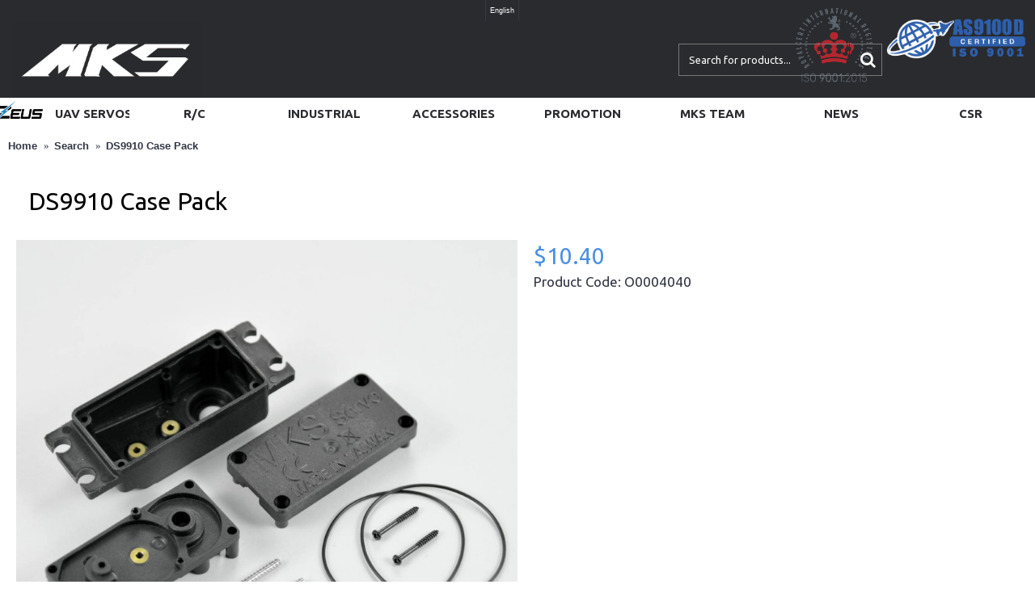

--- FILE ---
content_type: text/html; charset=utf-8
request_url: https://mks-servo.com/DS9910_Case-Pack?tag=&page=6
body_size: 9251
content:
<!DOCTYPE html>
<html dir="ltr" lang="en" class="webkit chrome chrome131 mac journal-desktop is-guest skin-5 responsive-layout infinite-scroll center-header mega-header catalog-currency catalog-cart currency-symbol currency-symbol-mobile no-top-on-mobile collapse-footer-columns filter-columns-mobile product-grid-description mobile-menu-on-tablet extended-layout header-center header-sticky sticky-menu backface product-grid-no-second-image product-list-second-image hide-cart product-page product-page-583 layout-2 route-product-product oc2 no-currency" data-j2v="2.9.3">
<head>
<meta charset="UTF-8" />
<meta name="viewport" content="width=device-width, initial-scale=1.0, minimum-scale=1.0, maximum-scale=1.0, user-scalable=no">
<meta name="format-detection" content="telephone=no">
<!--[if IE]><meta http-equiv="X-UA-Compatible" content="IE=Edge,chrome=1"/><![endif]-->
<title>DS9910 Case Pack</title>
<base href="https://mks-servo.com/" />
<meta property="og:title" content="DS9910 Case Pack" />
<meta property="og:site_name" content="MARK STAR Servo-tech Co., Ltd." />
<meta property="og:url" content="https://mks-servo.com/DS9910_Case-Pack" />
<meta property="og:description" content="For DS9910" />
<meta property="og:type" content="product" />
<meta property="og:image" content="https://mks-servo.com/image/cache/Servo Case/Car/O0004036-600x315.JPG" />
<meta property="og:image:width" content="600" />
<meta property="og:image:height" content="315" />
<meta name="twitter:card" content="summary" />
<meta name="twitter:title" content="DS9910 Case Pack" />
<meta name="twitter:description" content="For DS9910" />
<meta name="twitter:image" content="https://mks-servo.com/image/cache/Servo Case/Car/O0004036-200x200.JPG" />
<meta name="twitter:image:width" content="200" />
<meta name="twitter:image:height" content="200" />
<link href="https://mks-servo.com/DS9910_Case-Pack" rel="canonical" />
<link href="https://mks-servo.com/image/MKS logo/MKS_01.jpg" rel="icon" />
<link rel="stylesheet" href="//fonts.googleapis.com/css?family=Ubuntu:500,regular,700,300%7CABeeZee:regular&amp;subset=latin,latin-ext"/>
<link rel="stylesheet" href="https://mks-servo.com/catalog/view/theme/journal2/css/j-strap.css?j2v=2.9.3"/>
<link rel="stylesheet" href="https://mks-servo.com/catalog/view/javascript/font-awesome/css/font-awesome.min.css?j2v=2.9.3"/>
<link rel="stylesheet" href="https://mks-servo.com/catalog/view/theme/journal2/lib/jquery.ui/jquery-ui-slider.min.css?j2v=2.9.3"/>
<link rel="stylesheet" href="https://mks-servo.com/catalog/view/theme/journal2/lib/swiper/css/swiper.css?j2v=2.9.3"/>
<link rel="stylesheet" href="https://mks-servo.com/catalog/view/theme/journal2/lib/lightgallery/css/lightgallery.min.css?j2v=2.9.3"/>
<link rel="stylesheet" href="https://mks-servo.com/catalog/view/theme/journal2/lib/magnific-popup/magnific-popup.css?j2v=2.9.3"/>
<link rel="stylesheet" href="https://mks-servo.com/catalog/view/javascript/jquery/datetimepicker/bootstrap-datetimepicker.min.css?j2v=2.9.3"/>
<link rel="stylesheet" href="https://mks-servo.com/catalog/view/theme/journal2/css/hint.min.css?j2v=2.9.3"/>
<link rel="stylesheet" href="https://mks-servo.com/catalog/view/theme/journal2/css/journal.css?j2v=2.9.3"/>
<link rel="stylesheet" href="https://mks-servo.com/catalog/view/theme/journal2/css/features.css?j2v=2.9.3"/>
<link rel="stylesheet" href="https://mks-servo.com/catalog/view/theme/journal2/css/header.css?j2v=2.9.3"/>
<link rel="stylesheet" href="https://mks-servo.com/catalog/view/theme/journal2/css/module.css?j2v=2.9.3"/>
<link rel="stylesheet" href="https://mks-servo.com/catalog/view/theme/journal2/css/pages.css?j2v=2.9.3"/>
<link rel="stylesheet" href="https://mks-servo.com/catalog/view/theme/journal2/css/account.css?j2v=2.9.3"/>
<link rel="stylesheet" href="https://mks-servo.com/catalog/view/theme/journal2/css/blog-manager.css?j2v=2.9.3"/>
<link rel="stylesheet" href="https://mks-servo.com/catalog/view/theme/journal2/css/side-column.css?j2v=2.9.3"/>
<link rel="stylesheet" href="https://mks-servo.com/catalog/view/theme/journal2/css/product.css?j2v=2.9.3"/>
<link rel="stylesheet" href="https://mks-servo.com/catalog/view/theme/journal2/css/category.css?j2v=2.9.3"/>
<link rel="stylesheet" href="https://mks-servo.com/catalog/view/theme/journal2/css/footer.css?j2v=2.9.3"/>
<link rel="stylesheet" href="https://mks-servo.com/catalog/view/theme/journal2/css/icons.css?j2v=2.9.3"/>
<link rel="stylesheet" href="https://mks-servo.com/catalog/view/theme/journal2/css/responsive.css?j2v=2.9.3"/>
<link rel="stylesheet" href="https://mks-servo.com/catalog/view/theme/journal2/css/flex.css?j2v=2.9.3"/>
<link rel="stylesheet" href="https://mks-servo.com/catalog/view/theme/journal2/css/rtl.css?j2v=2.9.3"/>
<link rel="stylesheet" href="index.php?route=journal2/assets/css&amp;j2v=2.9.3" />
<script type="text/javascript" src="https://mks-servo.com/catalog/view/theme/journal2/lib/modernizr/modernizr.min.js?j2v=2.9.3"></script>
<script type="text/javascript" src="https://mks-servo.com/catalog/view/javascript/jquery/jquery-2.1.1.min.js?j2v=2.9.3"></script>
<script type="text/javascript" src="https://mks-servo.com/catalog/view/javascript/bootstrap/js/bootstrap.min.js?j2v=2.9.3"></script>
<script type="text/javascript" src="https://mks-servo.com/catalog/view/theme/journal2/lib/jquery/jquery-migrate-1.2.1.min.js?j2v=2.9.3"></script>
<script type="text/javascript" src="https://mks-servo.com/catalog/view/theme/journal2/lib/jquery.ui/jquery-ui-slider.min.js?j2v=2.9.3"></script>
<script type="text/javascript" src="https://mks-servo.com/catalog/view/javascript/common.js?j2v=2.9.3"></script>
<script type="text/javascript" src="https://mks-servo.com/catalog/view/javascript/jquery/jquery.total-storage.min.js?j2v=2.9.3"></script>
<script type="text/javascript" src="https://mks-servo.com/catalog/view/theme/journal2/lib/jquery.tabs/tabs.js?j2v=2.9.3"></script>
<script type="text/javascript" src="https://mks-servo.com/catalog/view/theme/journal2/lib/swiper/js/swiper.jquery.js?j2v=2.9.3"></script>
<script type="text/javascript" src="https://mks-servo.com/catalog/view/theme/journal2/lib/ias/jquery-ias.min.js?j2v=2.9.3"></script>
<script type="text/javascript" src="https://mks-servo.com/catalog/view/theme/journal2/lib/intense/intense.min.js?j2v=2.9.3"></script>
<script type="text/javascript" src="https://mks-servo.com/catalog/view/theme/journal2/lib/lightgallery/js/lightgallery.js?j2v=2.9.3"></script>
<script type="text/javascript" src="https://mks-servo.com/catalog/view/theme/journal2/lib/magnific-popup/jquery.magnific-popup.js?j2v=2.9.3"></script>
<script type="text/javascript" src="https://mks-servo.com/catalog/view/theme/journal2/lib/actual/jquery.actual.min.js?j2v=2.9.3"></script>
<script type="text/javascript" src="https://mks-servo.com/catalog/view/theme/journal2/lib/countdown/jquery.countdown.js?j2v=2.9.3"></script>
<script type="text/javascript" src="https://mks-servo.com/catalog/view/theme/journal2/lib/image-zoom/jquery.imagezoom.min.js?j2v=2.9.3"></script>
<script type="text/javascript" src="https://mks-servo.com/catalog/view/theme/journal2/lib/lazy/jquery.lazy.1.6.min.js?j2v=2.9.3"></script>
<script type="text/javascript" src="https://mks-servo.com/catalog/view/javascript/jquery/datetimepicker/moment.js?j2v=2.9.3"></script>
<script type="text/javascript" src="https://mks-servo.com/catalog/view/javascript/jquery/datetimepicker/bootstrap-datetimepicker.min.js?j2v=2.9.3"></script>
<script type="text/javascript" src="https://mks-servo.com/catalog/view/theme/journal2/js/journal.js?j2v=2.9.3"></script>
<!--[if (gte IE 6)&(lte IE 8)]><script src="catalog/view/theme/journal2/lib/selectivizr/selectivizr.min.js"></script><![endif]-->
<script>
  (function(i,s,o,g,r,a,m){i['GoogleAnalyticsObject']=r;i[r]=i[r]||function(){
  (i[r].q=i[r].q||[]).push(arguments)},i[r].l=1*new Date();a=s.createElement(o),
  m=s.getElementsByTagName(o)[0];a.async=1;a.src=g;m.parentNode.insertBefore(a,m)
  })(window,document,'script','https://www.google-analytics.com/analytics.js','ga');

  ga('create', 'UA-100957689-1', 'auto');
  ga('send', 'pageview');

</script><script>
        Journal.COUNTDOWN = {
        DAYS    : "Days",
        HOURS   : "Hours",
        MINUTES : "Min",
        SECONDS : "Sec"
    };
        Journal.NOTIFICATION_BUTTONS = '<div class="notification-buttons"><a class="button notification-cart" href="https://mks-servo.com/index.php?route=checkout/cart">View Cart</a><a class="button notification-checkout" href="https://mks-servo.com/index.php?route=checkout/checkout">Checkout</a></div>';
</script>
</head>
<body>
<!--[if lt IE 9]>
<div class="old-browser">You are using an old browser. Please <a href="http://windows.microsoft.com/en-us/internet-explorer/download-ie">upgrade to a newer version</a> or <a href="http://browsehappy.com/">try a different browser</a>.</div>
<![endif]-->
<header class="journal-header-center journal-header-mega">
    <div class="header">
    <div class="journal-top-header j-min z-1"></div>
    <div class="journal-menu-bg z-0"> </div>
    <div class="journal-center-bg j-100 z-0"> </div>

    <div id="header" class="journal-header z-2">

        <div class="header-assets top-bar">
            <div class="journal-links j-min xs-100 sm-100 md-50 lg-50 xl-50">
                <div class="links j-min">
                    <ul class="top-menu">
                                        </ul>
                </div>
            </div>

                        <div class="journal-language j-min">
                <form action="https://mks-servo.com/index.php?route=common/language/language" method="post" enctype="multipart/form-data">
    <div id="language" class="">
        <div class="btn-group">
            <button class="dropdown-toggle" type="button" data-hover="dropdown">
                <div>English</div>
            </button>
            <ul class="dropdown-menu">
                                                                                <li><a onclick="$(this).closest('form').find('input[name=\'code\']').val('en'); $(this).closest('form').submit();">English</a></li>
                                                                                                                        <li><a onclick="$(this).closest('form').find('input[name=\'code\']').val('zh-TW'); $(this).closest('form').submit();">繁體中文</a></li>
                                                                    </ul>
        </div>
        <input type="hidden" name="code" value="" />
        <input type="hidden" name="redirect" value="https://mks-servo.com/DS9910_Case-Pack?tag=&amp;page=6" />
    </div>
</form>
            </div>
            
            
            <div class="journal-secondary j-min xs-100 sm-100 md-50 lg-50 xl-50">
                <div class="links j-min">
                    <ul class="top-menu">
                    <li>
                            <span class="m-item icon-only no-link"><i><img width: 95 height: 95 style="margin-right: 5px; top: 10px; width: 95px; height: 95px" src="image/Menu photo/ISO 9001_2015.png" alt="" title="" /></i><span></span></span>
                                </li>
            <li>
                            <span class="m-item hide-on-phone no-link"><i><img width: 173 height: 50 style="margin-right: 5px; width: 173px; height: 50px" src="image/MKS logo/AS9100D-LOGO.png" alt="" title="" /></i><span></span></span>
                                </li>                    </ul>
                </div>
            </div>
        </div>

        <div class="header-assets">
            <div class="journal-logo j-100 xs-100 sm-100 md-30 lg-30 xl-30">
                                    <div id="logo">
                        <a href="https://mks-servo.com/">
                            <img src="https://mks-servo.com/image/cache/MKS logo/MKS-home-logo-343x139.jpg" width="343" height="139" alt="MARK STAR Servo-tech Co., Ltd." title="MARK STAR Servo-tech Co., Ltd." class="logo-1x" />                        </a>
                    </div>
                            </div>
            <div class="journal-search j-min xs-100 sm-50 md-45 lg-45 xl-45">
                                    <div id="search" class="input-group j-min">
  <input type="text" name="search" value="" placeholder="Search for products..." autocomplete="off" class="form-control input-lg" />
  <div class="button-search"><button type="button"><i></i></button></div>
</div>                            </div>

            <div class="journal-cart j-min xs-100 sm-50 md-25 lg-25 xl-25">
                <div id="cart" class="btn-group btn-block">
  <button type="button" data-toggle="dropdown" class="btn btn-inverse btn-block btn-lg dropdown-toggle heading"><a><span id="cart-total" data-loading-text="Loading...&nbsp;&nbsp;">0 item(s) - $0.00</span> <i></i></a></button>
  <div class="content">
    <ul class="cart-wrapper">
        <li>
      <p class="text-center empty">Your shopping cart is empty!</p>
    </li>
        </ul>
  </div>
</div>
            </div>
        </div>

        <div class="journal-menu j-min xs-100 sm-100 md-100 lg-100 xl-100">
            <style></style>
<div class="mobile-trigger">MENU</div>
<ul class="super-menu mobile-menu menu-table" style="table-layout: fixed">
        <li id="main-menu-item-1" class="mega-menu-mixed ">
                <a href="https://www.zeus-actuators.com/" ><i><img style="margin-right: 5px; top: -3px; left: -10px; width: 63px; height: 28px" src="image/Zeus/Zeus_logo-black_color.png" alt="" title="" /></i><span class="main-menu-text">UAV Servos</span></a>
                                                
        
        <span class="mobile-plus">+</span>
    </li>
        <li id="main-menu-item-2" class="mega-menu-categories ">
                <a href="https://mks-servo.com/RC" ><span class="main-menu-text">R/C</span></a>
                        <div class="mega-menu">
            <div>
                        <div class="mega-menu-item xs-50 sm-33 md-20 lg-20 xl-20 menu-image-right menu-no-links">
                <div>
                    <h3><a href="https://mks-servo.com/RC/Airplane-Series">Airplane Series</a></h3>
                    <div>
                                        <a href="https://mks-servo.com/RC/Airplane-Series"><img width="500" height="500" class="lazy" src="https://mks-servo.com/image/cache/data/journal2/transparent-500x500.png" data-src="https://mks-servo.com/image/cache/Menu photo/Type_03/Airplane_03-500x500.jpg" data-default-src="https://mks-servo.com/image/cache/Menu photo/Type_03/Airplane_03-500x500.jpg" alt="Airplane Series"/></a>
                                                            </div>
                </div>
            </div>
                        <div class="mega-menu-item xs-50 sm-33 md-20 lg-20 xl-20 menu-image-right menu-no-links">
                <div>
                    <h3><a href="https://mks-servo.com/RC/Car-Series">Car Series</a></h3>
                    <div>
                                        <a href="https://mks-servo.com/RC/Car-Series"><img width="500" height="500" class="lazy" src="https://mks-servo.com/image/cache/data/journal2/transparent-500x500.png" data-src="https://mks-servo.com/image/cache/Menu photo/Type_03/Car03-1-500x500.jpg" data-default-src="https://mks-servo.com/image/cache/Menu photo/Type_03/Car03-1-500x500.jpg" alt="Car Series"/></a>
                                                            </div>
                </div>
            </div>
                        <div class="mega-menu-item xs-50 sm-33 md-20 lg-20 xl-20 menu-image-right menu-no-links">
                <div>
                    <h3><a href="https://mks-servo.com/RC/Glider-Series">Glider Series</a></h3>
                    <div>
                                        <a href="https://mks-servo.com/RC/Glider-Series"><img width="500" height="500" class="lazy" src="https://mks-servo.com/image/cache/data/journal2/transparent-500x500.png" data-src="https://mks-servo.com/image/cache/Menu photo/Type_03/Glider03-500x500.jpg" data-default-src="https://mks-servo.com/image/cache/Menu photo/Type_03/Glider03-500x500.jpg" alt="Glider Series"/></a>
                                                            </div>
                </div>
            </div>
                        <div class="mega-menu-item xs-50 sm-33 md-20 lg-20 xl-20 menu-image-right menu-no-links">
                <div>
                    <h3><a href="https://mks-servo.com/RC/Heli-Series">Heli Series</a></h3>
                    <div>
                                        <a href="https://mks-servo.com/RC/Heli-Series"><img width="500" height="500" class="lazy" src="https://mks-servo.com/image/cache/data/journal2/transparent-500x500.png" data-src="https://mks-servo.com/image/cache/Menu photo/Type_03/Heli03-500x500.jpg" data-default-src="https://mks-servo.com/image/cache/Menu photo/Type_03/Heli03-500x500.jpg" alt="Heli Series"/></a>
                                                            </div>
                </div>
            </div>
                        <div class="mega-menu-item xs-50 sm-33 md-20 lg-20 xl-20 menu-image-right menu-no-links">
                <div>
                    <h3><a href="https://mks-servo.com/RC/Combo_Pack">COMBO PACK</a></h3>
                    <div>
                                        <a href="https://mks-servo.com/RC/Combo_Pack"><img width="500" height="500" class="lazy" src="https://mks-servo.com/image/cache/data/journal2/transparent-500x500.png" data-src="https://mks-servo.com/image/cache/Combo Package/C0005002_HBL850+HBL880-500x500.png" data-default-src="https://mks-servo.com/image/cache/Combo Package/C0005002_HBL850+HBL880-500x500.png" alt="COMBO PACK"/></a>
                                                            </div>
                </div>
            </div>
                        </div>
            <span class="clearfix"> </span>
        </div>
        <span class="clearfix"> </span>

                                        
        
        <span class="mobile-plus">+</span>
    </li>
        <li id="main-menu-item-3" class="mega-menu-categories ">
                <a href="https://mks-servo.com/Industrial" ><span class="main-menu-text">Industrial</span></a>
                        <div class="mega-menu">
            <div>
                        <div class="mega-menu-item xs-50 sm-25 md-20 lg-14 xl-14 menu-image-right menu-no-links">
                <div>
                    <h3><a href="https://mks-servo.com/Industrial/DroneCAN-Servo">DroneCAN Servo</a></h3>
                    <div>
                                        <a href="https://mks-servo.com/Industrial/DroneCAN-Servo"><img width="500" height="500" class="lazy" src="https://mks-servo.com/image/cache/data/journal2/transparent-500x500.png" data-src="https://mks-servo.com/image/cache/DroneCAN Servo/MKS_DroneCAN_product list-1-500x500.jpg" data-default-src="https://mks-servo.com/image/cache/DroneCAN Servo/MKS_DroneCAN_product list-1-500x500.jpg" alt="DroneCAN Servo"/></a>
                                                            </div>
                </div>
            </div>
                        <div class="mega-menu-item xs-50 sm-25 md-20 lg-14 xl-14 menu-image-right menu-no-links">
                <div>
                    <h3><a href="https://mks-servo.com/Industrial/Micro-Servo">Micro Servo</a></h3>
                    <div>
                                        <a href="https://mks-servo.com/Industrial/Micro-Servo"><img width="500" height="500" class="lazy" src="https://mks-servo.com/image/cache/data/journal2/transparent-500x500.png" data-src="https://mks-servo.com/image/cache/Glider Servo/DS75K_02-500x500.png" data-default-src="https://mks-servo.com/image/cache/Glider Servo/DS75K_02-500x500.png" alt="Micro Servo"/></a>
                                                            </div>
                </div>
            </div>
                        <div class="mega-menu-item xs-50 sm-25 md-20 lg-14 xl-14 menu-image-right menu-no-links">
                <div>
                    <h3><a href="https://mks-servo.com/Industrial/Mini-Servo">Mini Servo</a></h3>
                    <div>
                                        <a href="https://mks-servo.com/Industrial/Mini-Servo"><img width="500" height="500" class="lazy" src="https://mks-servo.com/image/cache/data/journal2/transparent-500x500.png" data-src="https://mks-servo.com/image/cache/Airplane Servo/HV737_01-500x500.png" data-default-src="https://mks-servo.com/image/cache/Airplane Servo/HV737_01-500x500.png" alt="Mini Servo"/></a>
                                                            </div>
                </div>
            </div>
                        <div class="mega-menu-item xs-50 sm-25 md-20 lg-14 xl-14 menu-image-right menu-no-links">
                <div>
                    <h3><a href="https://mks-servo.com/Industrial/Slim-Servo">Slim Servo</a></h3>
                    <div>
                                        <a href="https://mks-servo.com/Industrial/Slim-Servo"><img width="500" height="500" class="lazy" src="https://mks-servo.com/image/cache/data/journal2/transparent-500x500.png" data-src="https://mks-servo.com/image/cache/Glider Servo/HBL6625_06-500x500.png" data-default-src="https://mks-servo.com/image/cache/Glider Servo/HBL6625_06-500x500.png" alt="Slim Servo"/></a>
                                                            </div>
                </div>
            </div>
                        <div class="mega-menu-item xs-50 sm-25 md-20 lg-14 xl-14 menu-image-right menu-no-links">
                <div>
                    <h3><a href="https://mks-servo.com/Industrial/Standard-Servo">Standard Servo</a></h3>
                    <div>
                                        <a href="https://mks-servo.com/Industrial/Standard-Servo"><img width="500" height="500" class="lazy" src="https://mks-servo.com/image/cache/data/journal2/transparent-500x500.png" data-src="https://mks-servo.com/image/cache/X8 Series/HBL380_02-500x500.png" data-default-src="https://mks-servo.com/image/cache/X8 Series/HBL380_02-500x500.png" alt="Standard Servo"/></a>
                                                            </div>
                </div>
            </div>
                        <div class="mega-menu-item xs-50 sm-25 md-20 lg-14 xl-14 menu-image-right menu-no-links">
                <div>
                    <h3><a href="https://mks-servo.com/Industrial/Giant-Servo">Giant Servo</a></h3>
                    <div>
                                        <a href="https://mks-servo.com/Industrial/Giant-Servo"><img width="500" height="500" class="lazy" src="https://mks-servo.com/image/cache/data/journal2/transparent-500x500.png" data-src="https://mks-servo.com/image/cache/Giant Servo/HB135WP/HB135WP-12_500x500-500x500.png" data-default-src="https://mks-servo.com/image/cache/Giant Servo/HB135WP/HB135WP-12_500x500-500x500.png" alt="Giant Servo"/></a>
                                                            </div>
                </div>
            </div>
                        <div class="mega-menu-item xs-50 sm-25 md-20 lg-14 xl-14 menu-image-right menu-no-links">
                <div>
                    <h3><a href="https://mks-servo.com/Industrial/zeus-actuators">UAVs/Industrial Servos</a></h3>
                    <div>
                                        <a href="https://mks-servo.com/Industrial/zeus-actuators"><img width="500" height="500" class="lazy" src="https://mks-servo.com/image/cache/data/journal2/transparent-500x500.png" data-src="https://mks-servo.com/image/cache/Zeus/Zeus-Series-500x500.png" data-default-src="https://mks-servo.com/image/cache/Zeus/Zeus-Series-500x500.png" alt="UAVs/Industrial Servos"/></a>
                                                            </div>
                </div>
            </div>
                        </div>
            <span class="clearfix"> </span>
        </div>
        <span class="clearfix"> </span>

                                        
        
        <span class="mobile-plus">+</span>
    </li>
        <li id="main-menu-item-4" class="mega-menu-mixed ">
                <a href="https://mks-servo.com/Accessories" ><span class="main-menu-text">Accessories</span></a>
                                                
                <div class="mega-menu">
        
                        <div class="mega-menu-column mega-menu-categories " style="width: 66.66666%;">
                                <div>
                                        <div class="mega-menu-item xs-50 sm-33 md-25 lg-16 xl-16 menu-image-top menu-no-image">
                        <div>
                            <h3><a href="https://mks-servo.com/Servo-Horns">Horns</a></h3>
                            <div>
                                                                                    <ul>
                                                                <li data-image="https://mks-servo.com/image/cache/Servo Arm(Horn)/4mm/O0002033_800x800-250x250.jpg"><a href="https://mks-servo.com/Servo-Horns/4mm-Output">4mm Output</a></li>
                                                                <li data-image="https://mks-servo.com/image/cache/Servo Arm(Horn)/5mm_horn01-250x250.jpg"><a href="https://mks-servo.com/Servo-Horns/5mm-Output">5mm Output</a></li>
                                                                <li data-image="https://mks-servo.com/image/cache/Servo Arm(Horn)/6mm_horn01-250x250.jpg"><a href="https://mks-servo.com/Servo-Horns/6mm-Output">6mm Output</a></li>
                                                                <li data-image="https://mks-servo.com/image/cache/Servo Arm(Horn)/8mm_horn-250x250.jpg"><a href="https://mks-servo.com/Servo-Horns/8mm-Output">8mm Output</a></li>
                                                                                            </ul>
                                                        </div>
                            <span class="clearfix"> </span>
                        </div>
                    </div>
                                        <div class="mega-menu-item xs-50 sm-33 md-25 lg-16 xl-16 menu-image-top menu-no-image">
                        <div>
                            <h3><a href="https://mks-servo.com/Gears">Gears</a></h3>
                            <div>
                                                                                    <ul>
                                                                <li data-image="https://mks-servo.com/image/cache/Servo Gear/Airplane_gear-250x250.jpg"><a href="https://mks-servo.com/Gears/Airplane">For Airplane</a></li>
                                                                <li data-image="https://mks-servo.com/image/cache/Servo Gear/Car_Gear-250x250.jpg"><a href="https://mks-servo.com/Gears/Car">For Car</a></li>
                                                                <li data-image="https://mks-servo.com/image/cache/Servo Gear/Glider_gear01-250x250.jpg"><a href="https://mks-servo.com/Gears/Glider">For Glider</a></li>
                                                                <li data-image="https://mks-servo.com/image/cache/Servo Gear/Heli_gear-250x250.jpg"><a href="https://mks-servo.com/Gears/Heli">For Heli</a></li>
                                                                                            </ul>
                                                        </div>
                            <span class="clearfix"> </span>
                        </div>
                    </div>
                                        <div class="mega-menu-item xs-50 sm-33 md-25 lg-16 xl-16 menu-image-top menu-no-image">
                        <div>
                            <h3><a href="https://mks-servo.com/Case">Case</a></h3>
                            <div>
                                                                                    <ul>
                                                                                            </ul>
                                                        </div>
                            <span class="clearfix"> </span>
                        </div>
                    </div>
                                        <div class="mega-menu-item xs-50 sm-33 md-25 lg-16 xl-16 menu-image-top menu-no-image">
                        <div>
                            <h3><a href="https://mks-servo.com/Gasket">Gasket</a></h3>
                            <div>
                                                                                    <ul>
                                                                                            </ul>
                                                        </div>
                            <span class="clearfix"> </span>
                        </div>
                    </div>
                                        <div class="mega-menu-item xs-50 sm-33 md-25 lg-16 xl-16 menu-image-top menu-no-image">
                        <div>
                            <h3><a href="https://mks-servo.com/Frame">Frame</a></h3>
                            <div>
                                                                                    <ul>
                                                                                            </ul>
                                                        </div>
                            <span class="clearfix"> </span>
                        </div>
                    </div>
                                        <div class="mega-menu-item xs-50 sm-33 md-25 lg-16 xl-16 menu-image-top menu-no-image">
                        <div>
                            <h3><a href="https://mks-servo.com/Other">Other</a></h3>
                            <div>
                                                                                    <ul>
                                                                                            </ul>
                                                        </div>
                            <span class="clearfix"> </span>
                        </div>
                    </div>
                                    </div>
                            </div>
            
                                                    </div>
        
        <span class="mobile-plus">+</span>
    </li>
        <li id="main-menu-item-5" class="mega-menu-mixed ">
                <a href="https://mks-servo.com/Promotion" ><span class="main-menu-text">Promotion</span></a>
                                                
        
        <span class="mobile-plus">+</span>
    </li>
        <li id="main-menu-item-6" class="drop-down ">
                <a><span class="main-menu-text">MKS Team</span></a>
                                                <ul><li><a href="https://mks-servo.com/MKS-Community/Airplane-Team" >Airplane Team</a></li><li><a href="https://mks-servo.com/MKS-Community/Car-Team" >Car Team</a></li><li><a href="https://mks-servo.com/MKS-Community/Glider-Team" >Glider Team</a></li><li><a href="https://mks-servo.com/MKS-Community/Helicopter-Team" >Helicopter Team</a></li></ul>                
        
        <span class="mobile-plus">+</span>
    </li>
        <li id="main-menu-item-7" class="drop-down ">
                <a><span class="main-menu-text">News</span></a>
                                                <ul><li><a href="https://mks-servo.com/MKS-Community/Factory-News" >Factory News</a></li><li><a href="https://mks-servo.com/MKS-Community/Team-News" >Team News</a></li></ul>                
        
        <span class="mobile-plus">+</span>
    </li>
        <li id="main-menu-item-8" class="drop-down ">
                <a href="https://mks-servo.com/MKS-Community/CSR" ><span class="main-menu-text">CSR</span></a>
                                                                
        
        <span class="mobile-plus">+</span>
    </li>
    </ul>        </div>
    </div>
    </div>
</header>
<div class="extended-container"><div id="container" class="container j-container">
  <ul class="breadcrumb">
        <li itemscope itemtype="http://data-vocabulary.org/Breadcrumb"><a href="https://mks-servo.com/index.php?route=common/home" itemprop="url"><span itemprop="title">Home</span></a></li>
        <li itemscope itemtype="http://data-vocabulary.org/Breadcrumb"><a href="https://mks-servo.com/index.php?route=product/search&amp;tag=&amp;page=6" itemprop="url"><span itemprop="title">Search</span></a></li>
        <li itemscope itemtype="http://data-vocabulary.org/Breadcrumb"><a href="https://mks-servo.com/DS9910_Case-Pack?tag=&amp;page=6" itemprop="url"><span itemprop="title">DS9910 Case Pack</span></a></li>
      </ul>
  <div class="row">                <div id="content" class="product-page-content" itemscope itemtype="http://schema.org/Product">
            <h1 class="heading-title" itemprop="name">DS9910 Case Pack</h1>
                  <div class="row product-info split-50-50">
                                <div class="left">
                    <div class="image">
                                                <a href="https://mks-servo.com/image/cache/Servo Case/Car/O0004036-1200x1200.JPG" title="DS9910 Case Pack"><img src="https://mks-servo.com/image/cache/Servo Case/Car/O0004036-800x800.JPG" title="DS9910 Case Pack" alt="DS9910 Case Pack" id="image" data-largeimg="https://mks-servo.com/image/cache/Servo Case/Car/O0004036-1200x1200.JPG" itemprop="image"  /></a>
          </div>
          
                                        <div class="image-gallery" style="display: none !important;">
                        <a href="https://mks-servo.com/image/cache/Servo Case/Car/O0004036-1200x1200.JPG" data-original="https://mks-servo.com/image/cache/Servo Case/Car/O0004036-1200x1200.JPG" title="DS9910 Case Pack" class="swipebox"><img src="https://mks-servo.com/image/cache/Servo Case/Car/O0004036-800x800.JPG" title="DS9910 Case Pack" alt="DS9910 Case Pack" /></a>
                                  </div>
                    <meta itemprop="description" content="" />
          <div class="product-tabs">
                      <ul id="tabs" class="nav nav-tabs htabs">
                                    <li class="active"><a href="#tab-description" data-toggle="tab">Description</a></li>
                                                          </ul>
          <div class="tabs-content">
                                    <div class="tab-pane tab-content active" id="tab-description"><h2 style="font-family: &quot;Open Sans&quot;, sans-serif; color: rgb(102, 102, 102);"><span style="font-family: Tahoma; color: rgb(66, 66, 66);">For DS9910</span></h2></div>
                                                          </div>
          </div>
        </div>
                                <div class="right">
                    <div id="product" class="product-options">
                        <div class="journal-custom-tab">
                                          <p><span style="color: rgb(74, 144, 226); font-family: Ubuntu; font-size: 28px;">$10.40</span></p>            </div>
                      <ul class="list-unstyled description">
                                                            <li class="p-model">Product Code: <span class="p-model" itemprop="model">O0004040</span></li>
                        <li class="p-stock">Availability: <span class="journal-stock instock">In Stock</span></li>
          </ul>
                                        <ul class="list-unstyled price" itemprop="offers" itemscope itemtype="http://schema.org/Offer">
            <meta itemprop="itemCondition" content="http://schema.org/NewCondition" />
            <meta itemprop="priceCurrency" content="USD" />
            <meta itemprop="price" content="10.40" />
                        <link itemprop="availability"  href="http://schema.org/InStock" />
                                    <li class="product-price">$10.40</li>
                                    <li class="price-tax">Ex Tax: $10.40</li>
                                              </ul>
                                            <div class="form-group cart ">
              <div>
                              <span class="qty">
              <label class="control-label text-qty" for="input-quantity">Qty</label>
              <input type="text" name="quantity" value="1" size="2" data-min-value="1" id="input-quantity" class="form-control" />
              <input type="hidden" name="product_id" value="583" />
              <script>
                /* quantity buttons */
                var $input = $('.cart input[name="quantity"]');
                function up() {
                  var val = parseInt($input.val(), 10) + 1 || parseInt($input.attr('data-min-value'), 10);
                  $input.val(val);
                }
                function down() {
                  var val = parseInt($input.val(), 10) - 1 || 0;
                  var min = parseInt($input.attr('data-min-value'), 10) || 1;
                  $input.val(Math.max(val, min));
                }
                $('<a href="javascript:;" class="journal-stepper">-</a>').insertBefore($input).click(down);
                $('<a href="javascript:;" class="journal-stepper">+</a>').insertAfter($input).click(up);
                $input.keydown(function (e) {
                  if (e.which === 38) {
                    up();
                    return false;
                  }
                  if (e.which === 40) {
                    down();
                    return false;
                  }
                });
              </script>
              </span>
                <button type="button" id="button-cart" data-loading-text="Loading..." class="button"><span class="button-cart-text">Add to Cart</span></button>
                              </div>
            </div>
                        <div class="wishlist-compare">
              <span class="links">
                  <a onclick="addToWishList('583');">Add to Wish List</a>
                  <a onclick="addToCompare('583');">Compare this Product</a>
              </span>
            </div>
                                  <div class="social share-this ">
              <div class="social-loaded">
                <script type="text/javascript">var switchTo5x=true;</script>
                <script type="text/javascript" src="https://ws.sharethis.com/button/buttons.js"></script>
                <script type="text/javascript">stLight.options({publisher: "", doNotHash: true, doNotCopy: true, hashAddressBar: false});</script>
                                <span class="st_facebook_large" displayText="Facebook"></span>
                                <span class="st_googleplus_large" displayText="Google +"></span>
                                <span class="st_twitter_large" displayText="Twitter"></span>
                                <span class="st_pinterest_large" displayText="Pinterest"></span>
                                <span class="st_sharethis_large" displayText="ShareThis"></span>
                              </div>
            </div>
                                   </div>
          </div>
        </div>
                  <div class="box related-products journal-carousel arrows-top bullets-on">
        <div>
          <div class="box-heading">Related Products</div>
          <div class="box-product box-content">
                    <div class="swiper">
          <div class="swiper-container" >
          <div class="swiper-wrapper">
                                  <div class="product-grid-item swiper-slide xs-50 sm-33 md-25 lg-20 xl-20 display-icon block-button">
              <div class="product-thumb product-wrapper ">
                <div class="image ">
                  <a href="https://mks-servo.com/DS9910" >
                  <img class="first-image" src="https://mks-servo.com/image/cache/Airplane Servo/DS9910-300x300.png" title="DS9910" alt="DS9910" />
                  </a>
                                                                                          <div class="wishlist"><a onclick="addToWishList('572');" class="hint--top" data-hint="Add to Wish List"><i class="wishlist-icon"></i><span class="button-wishlist-text">Add to Wish List</span></a></div>
                  <div class="compare"><a onclick="addToCompare('572');" class="hint--top" data-hint="Compare this Product"><i class="compare-icon"></i><span class="button-compare-text">Compare this Product</span></a></div>
                                  </div>
                <div class="product-details">
                  <div class="caption">
                    <h4 class="name"><a href="https://mks-servo.com/DS9910">DS9910</a></h4>
                    <p class="description">- Ideal For F3A Model, Jet- Three Coppers Bushings / Strong, Accurate- Waterproof Bearing / Dustproo..</p>
                                                            <p class="price">
                                            $110.00                                                                  <span class="price-tax">Ex Tax: $110.00</span>
                                          </p>
                                      </div>
                  <div class="button-group">
                                        <div class="cart ">
                      <a onclick="addToCart('572');" class="button hint--top" data-hint="Add to Cart"><i class="button-left-icon"></i><span class="button-cart-text">Add to Cart</span><i class="button-right-icon"></i></a>
                    </div>
                                        <div class="wishlist"><a onclick="addToWishList('572');" class="hint--top" data-hint="Add to Wish List"><i class="wishlist-icon"></i><span class="button-wishlist-text">Add to Wish List</span></a></div>
                    <div class="compare"><a onclick="addToCompare('572');" class="hint--top" data-hint="Compare this Product"><i class="compare-icon"></i><span class="button-compare-text">Compare this Product</span></a></div>
                  </div>
                </div>
              </div>
            </div>
                      </div>
          </div>
                    <div class="swiper-button-next"></div>
          <div class="swiper-button-prev"></div>
                    </div>
                      <div class="swiper-pagination"></div>
                    </div>
        </div>
      </div>
                              <script>
        (function () {
          var grid = $.parseJSON('[[0,2],[470,3],[760,4],[980,5],[1100,5]]');

            var breakpoints = {
            470: {
              slidesPerView: grid[0][1],
              slidesPerGroup: grid[0][1]
            },
            760: {
              slidesPerView: grid[1][1],
              slidesPerGroup: grid[1][1]
            },
            980: {
              slidesPerView: grid[2][1],
              slidesPerGroup: grid[2][1]
            },
            1220: {
              slidesPerView: grid[3][1],
              slidesPerGroup: grid[3][1]
            }
          };

          var opts = {
            slidesPerView: grid[4][1],
            slidesPerGroup: grid[4][1],
            breakpoints: breakpoints,
            spaceBetween: parseInt('20', 10),
            pagination: $('.related-products .swiper-pagination'),
            paginationClickable: true,
            nextButton: $('.related-products .swiper-button-next'),
            prevButton: $('.related-products .swiper-button-prev'),
            autoplay: false,
            autoplayStopOnHover: true,
            speed: 400,
            touchEventsTarget: false,
          };

          $('.related-products .swiper-container').swiper(opts);
        })();
      </script>
                  </div>
    </div>
</div>
<script type="text/javascript"><!--
$('select[name=\'recurring_id\'], input[name="quantity"]').change(function(){
	$.ajax({
		url: 'index.php?route=product/product/getRecurringDescription',
		type: 'post',
		data: $('input[name=\'product_id\'], input[name=\'quantity\'], select[name=\'recurring_id\']'),
		dataType: 'json',
		beforeSend: function() {
			$('#recurring-description').html('');
		},
		success: function(json) {
			$('.alert, .text-danger').remove();
			
			if (json['success']) {
				$('#recurring-description').html(json['success']);
			}
		}
	});
});
//--></script> 
<script type="text/javascript"><!--
$('#button-cart').on('click', function() {
	$.ajax({
		url: 'index.php?route=checkout/cart/add',
		type: 'post',
		data: $('#product input[type=\'text\'], #product input[type=\'hidden\'], #product input[type=\'radio\']:checked, #product input[type=\'checkbox\']:checked, #product select, #product textarea'),
		dataType: 'json',
		beforeSend: function() {
			$('#button-cart').button('loading');
		},
		complete: function() {
			$('#button-cart').button('reset');
		},
		success: function(json) {
			$('.alert, .text-danger').remove();
			$('.form-group').removeClass('has-error');

			if (json['error']) {
				if (json['error']['option']) {
					for (i in json['error']['option']) {
						var element = $('#input-option' + i.replace('_', '-'));
						
						if (element.parent().hasClass('input-group')) {
							element.parent().after('<div class="text-danger">' + json['error']['option'][i] + '</div>');
						} else {
							element.after('<div class="text-danger">' + json['error']['option'][i] + '</div>');
						}
					}
				}
				
				if (json['error']['recurring']) {
					$('select[name=\'recurring_id\']').after('<div class="text-danger">' + json['error']['recurring'] + '</div>');
				}
				
				// Highlight any found errors
				$('.text-danger').parent().addClass('has-error');
			}
			
			if (json['success']) {
                if (!Journal.showNotification(json['success'], json['image'], true)) {
                    $('.breadcrumb').after('<div class="alert alert-success success">' + json['success'] + '<button type="button" class="close" data-dismiss="alert">&times;</button></div>');
                }

				$('#cart-total').html(json['total']);

          if (Journal.scrollToTop) {
              $('html, body').animate({ scrollTop: 0 }, 'slow');
          }

				$('#cart ul').load('index.php?route=common/cart/info ul li');
			}
		},
        error: function(xhr, ajaxOptions, thrownError) {
          alert(thrownError + "\r\n" + xhr.statusText + "\r\n" + xhr.responseText);
        }
	});
});
//--></script> 
<script type="text/javascript"><!--
$('.date').datetimepicker({
	pickTime: false
});

$('.datetime').datetimepicker({
	pickDate: true,
	pickTime: true
});

$('.time').datetimepicker({
	pickDate: false
});

$('button[id^=\'button-upload\']').on('click', function() {
	var node = this;
	
	$('#form-upload').remove();
	
	$('body').prepend('<form enctype="multipart/form-data" id="form-upload" style="display: none;"><input type="file" name="file" /></form>');
	
	$('#form-upload input[name=\'file\']').trigger('click');
	
	timer = setInterval(function() {
		if ($('#form-upload input[name=\'file\']').val() != '') {
			clearInterval(timer);
			
			$.ajax({
				url: 'index.php?route=tool/upload',
				type: 'post',
				dataType: 'json',
				data: new FormData($('#form-upload')[0]),
				cache: false,
				contentType: false,
				processData: false,
				beforeSend: function() {
					$(node).button('loading');
				},
				complete: function() {
					$(node).button('reset');
				},
				success: function(json) {
					$('.text-danger').remove();
					
					if (json['error']) {
						$(node).parent().find('input').after('<div class="text-danger">' + json['error'] + '</div>');
					}
					
					if (json['success']) {
						alert(json['success']);
						
						$(node).parent().find('input').attr('value', json['code']);
					}
				},
				error: function(xhr, ajaxOptions, thrownError) {
					alert(thrownError + "\r\n" + xhr.statusText + "\r\n" + xhr.responseText);
				}
			});
		}
	}, 500);
});
//--></script> 
<script type="text/javascript"><!--
$('#review').delegate('.pagination a', 'click', function(e) {
  e.preventDefault();

    $('#review').fadeOut('slow');

    $('#review').load(this.href);

    $('#review').fadeIn('slow');
});

$('#review').load('index.php?route=product/product/review&product_id=583');

$('#button-review').on('click', function() {
	$.ajax({
		url: 'index.php?route=product/product/write&product_id=583',
		type: 'post',
		dataType: 'json',
        data: $("#form-review").serialize(),
    		beforeSend: function() {
			$('#button-review').button('loading');
		},
		complete: function() {
			$('#button-review').button('reset');
      		},
		success: function(json) {
			$('.alert-success, .alert-danger').remove();
			
			if (json['error']) {
				$('#review').after('<div class="alert alert-danger warning"><i class="fa fa-exclamation-circle"></i> ' + json['error'] + '</div>');
			}
			
			if (json['success']) {
				$('#review').after('<div class="alert alert-success success"><i class="fa fa-check-circle"></i> ' + json['success'] + '</div>');
				
				$('input[name=\'name\']').val('');
				$('textarea[name=\'text\']').val('');
				$('input[name=\'rating\']:checked').prop('checked', false);
        			}
		}
	});
});

$(document).ready(function() {
	$('.thumbnails').magnificPopup({
		type:'image',
		delegate: 'a',
		gallery: {
			enabled:true
		}
	});
});
//--></script> 
</div>
<footer class="fullwidth-footer">
    <div id="footer">
        <div class="row columns " style="padding-bottom: 80px">
        <div class="column  menu xs-100 sm-50 md-25 lg-25 xl-25 ">
                <h3>Information</h3>
                        <div class="column-menu-wrap" style="">
        <ul>
                                    <li><a href="https://mks-servo.com/About-Us" class="m-item ">About Us</a></li>
                                                <li><a href="https://mks-servo.com/Download" class="m-item ">Download</a></li>
                                                <li><a href="https://mks-servo.com/Technical-Support" class="m-item ">Technical Support</a></li>
                                                <li><a href="https://mks-servo.com/MKS-Community/DISCLAIMER" class="m-item ">DISCLAIMER</a></li>
                                </ul>
        </div>
            </div>
        <div class="column  menu xs-100 sm-50 md-25 lg-25 xl-25 ">
                <h3>Customer Service</h3>
                        <div class="column-menu-wrap" style="">
        <ul>
                                    <li><a href="https://mks-servo.com/index.php?route=information/contact" class="m-item ">Contact Us</a></li>
                                                <li><a href="https://mks-servo.com/After-Service" class="m-item ">After Service</a></li>
                                </ul>
        </div>
            </div>
        <div class="column  menu xs-100 sm-50 md-25 lg-25 xl-25 ">
                <h3>Where To Buy</h3>
                        <div class="column-menu-wrap" style="">
        <ul>
                                    <li><a href="https://mks-servo.com/Distributor-America" class="m-item ">America</a></li>
                                                <li><a href="https://mks-servo.com/Distributor-Europe" class="m-item ">Europe</a></li>
                                                <li><a href="https://mks-servo.com/Distributor-Asia" class="m-item ">Asia</a></li>
                                                <li><a href="https://mks-servo.com/Distributor-Middle-East" class="m-item ">Middle East</a></li>
                                                <li><a href="https://mks-servo.com/Distributor-Oceania" class="m-item ">Oceania</a></li>
                                                <li><a href="https://mks-servo.com/Distributor-Africa" class="m-item ">Africa</a></li>
                                </ul>
        </div>
            </div>
        <div class="column  text xs-100 sm-50 md-25 lg-25 xl-25 no-title">
                        <div class="column-text-wrap  block-icon-top" style="">
                        <span><p style="text-align: right;"><img alt="" height="80" src="http://www.mks-servo.com/image/MKS logo/MKS_logo_w.png" width="230" /></p>

<p style="text-align: right;"><a href="http://www.facebook.com/MKServo/" target="_blank"><img alt="" height="35" src="http://www.mks-servo.com/image/Icon/Fb_icon.png" width="35" /></a>&nbsp; &nbsp;&nbsp;<a href="https://www.linkedin.com/company/mks-servo-tech/?viewAsMember=true" target="_blank"><img alt="" height="35" src="https://mks-servo.com/image/Icon/linkedin_icon.png" width="35" /></a>&nbsp; &nbsp;&nbsp;<a href="http://www.youtube.com/user/mkssales03" target="_blank"><img alt="" height="35" src="http://www.mks-servo.com/image/Icon/Youtube_icon.png" width="35" /></a>&nbsp;&nbsp; &nbsp;<a href="http://twitter.com/mksservos" target="_blank"><img alt="" height="35" src="http://www.mks-servo.com/image/Icon/Twitter_icon.png" width="35" /></a>&nbsp; &nbsp; <a href="https://www.instagram.com/mksservo/" target="_blank"><img alt="" height="35" src="http://www.mks-servo.com/image/Icon/Instagram_icon.png" width="35" /></a>&nbsp; &nbsp; &nbsp;&nbsp;</p></span>
        </div>
            </div>
    </div>
<div class="row columns " style="">
        <div class="column  text xs-100 sm-100 md-100 lg-100 xl-100 no-title">
                        <div class="column-text-wrap has-icon block-icon-top" style="">
                        <div class="block-icon block-icon-top" style="background-color: transparent"></div>
                        <span><p style="text-align: center;"><a href="http://www.mark-star.com/" style="text-align: center;" target="_blank"><img alt="" height="60" src="http://www.mks-servo.com/image/MKS logo/Mark Star Logo_white.png" width="250" /></a></p></span>
        </div>
            </div>
    </div>    </div>
    <div class="bottom-footer fullwidth-bar">
        <div class="no-payments">
                        <div class="copyright">Copyright © 2026, MARK STAR, All Rights Reserved.</div>
                                </div>
    </div>
</footer>
<div class="scroll-top"></div>
<script type="text/javascript" src="https://mks-servo.com/catalog/view/theme/journal2/lib/lightgallery/js/lg-thumbnail.min.js?j2v=2.9.3"></script>
<script type="text/javascript" src="https://mks-servo.com/catalog/view/theme/journal2/lib/hover-intent/jquery.hoverIntent.min.js?j2v=2.9.3"></script>
<script type="text/javascript" src="https://mks-servo.com/catalog/view/theme/journal2/lib/pnotify/jquery.pnotify.min.js?j2v=2.9.3"></script>
<script type="text/javascript" src="https://mks-servo.com/catalog/view/theme/journal2/lib/vide/jquery.vide.min.js?j2v=2.9.3"></script>
<script type="text/javascript" src="https://mks-servo.com/catalog/view/theme/journal2/lib/respond/respond.js?j2v=2.9.3"></script>
<script type="text/javascript" src="https://mks-servo.com/catalog/view/theme/journal2/lib/autocomplete2/jquery.autocomplete2.min.js?j2v=2.9.3"></script>
<script type="text/javascript" src="https://mks-servo.com/catalog/view/theme/journal2/js/init.js?j2v=2.9.3"></script>
<script type="text/javascript" src="index.php?route=journal2/assets/js&amp;j2v=2.9.3"></script>
</body>
</html>


--- FILE ---
content_type: text/css
request_url: https://mks-servo.com/catalog/view/theme/journal2/css/category.css?j2v=2.9.3
body_size: 16901
content:
/*
  Journal - Advanced Opencart Theme Framework
  Version 2.9.0
  Copyright (c) 2017 Digital Atelier
  https://www.journal-theme.com/
*/
/******************************
REFINE CATEGORIES + DESCRIPTION
*******************************/
.text-empty, .not_found {
  padding-bottom: 10px;
  padding-top: 10px; }

.category-info {
  display: table;
  width: 100%;
  overflow: hidden; }

.category-info .image img {
  margin-right: 15px;
  margin-bottom: 15px;
  display: block;
  float: left;
  max-width: 100%;
  width: auto;
  height: auto; }

/******************************
 REFINE SUBCATEGORIES
*******************************/
h2.refine {
  margin-bottom: 0;
  border: none;
  display: none; }

.refine-images {
  margin-right: -15px; }
  .refine-images::before {
    width: 100%; }

.refine-images::before,
#refine-images::before,
.category-list::before {
  content: "";
  font-size: 16px;
  margin-bottom: 10px;
  display: block; }

.refine-image {
  display: -webkit-box;
  display: -webkit-flex;
  display: -ms-flexbox;
  display: flex;
  float: left;
  text-align: center;
  padding-right: 15px;
  margin-bottom: 15px; }
  .refine-image a {
    display: block;
    padding: 7px;
    -webkit-transition: background-color .2s;
            transition: background-color .2s;
    width: 100%; }
    .refine-image a span {
      display: inline-block;
      white-space: nowrap;
      overflow: hidden;
      text-overflow: ellipsis;
      -webkit-transition: all 0.2s;
              transition: all 0.2s; }
  .refine-image img {
    width: 100%;
    height: auto;
    margin-bottom: 5px; }

#refine-images .swiper-container {
  opacity: 0; }

#refine-images .swiper-container-horizontal {
  opacity: 1; }
  #refine-images .swiper-container-horizontal .refine-image {
    padding-right: 0;
    margin-bottom: 0; }

.refine-category-name {
  display: table;
  width: 100%;
  text-align: center; }

.category-list {
  position: relative;
  margin-top: 10px; }
  .category-list::before {
    margin-bottom: 0; }
  .category-list > ul {
    margin: 0;
    padding: 10px; }
    .category-list > ul > li {
      color: white;
      position: relative;
      display: inline-block;
      padding: 2px 0; }
      .category-list > ul > li > a {
        padding: 0 6px;
        color: inherit;
        font-size: 12px;
        font-weight: bold;
        -webkit-transition: all 0.2s;
                transition: all 0.2s; }
    .category-list > ul > li:after {
      position: absolute;
      content: "|"; }
    .category-list > ul > li:last-of-type:after {
      content: ""; }
    .category-list > ul > li:first-child > a {
      padding-left: 0; }

.product-filter {
  padding-left: 0;
  overflow: auto;
  width: 100%;
  -webkit-transition: color .2s;
          transition: color .2s; }
  .product-filter > div {
    float: right;
    height: 40px;
    line-height: 38px;
    overflow: hidden;
    display: -webkit-box;
    display: -webkit-flex;
    display: -ms-flexbox;
    display: flex;
    -webkit-box-align: center;
    -webkit-align-items: center;
        -ms-flex-align: center;
            align-items: center; }
    .product-filter > div b {
      position: relative;
      font-weight: normal; }
  .product-filter .product-compare {
    float: left;
    color: inherit;
    font-family: inherit; }
    .product-filter .product-compare a {
      text-decoration: none;
      color: inherit;
      -webkit-transition: all 0.2s;
              transition: all 0.2s; }
      .product-filter .product-compare a:before {
        padding-left: 1px;
        float: left;
        margin-right: 5px; }
  .product-filter .display {
    float: left;
    padding-left: 5px; }
    .product-filter .display a {
      position: relative; }
    .product-filter .display a + a {
      left: -14px; }
      .product-filter .display a + a i {
        margin-right: 0 !important;
        -webkit-transition: all 0.2s;
                transition: all 0.2s; }
  .product-filter .limit {
    margin: 0 10px; }

/******************************
PRODUCT GRID
*******************************/
.ie10 .main-products, .main-products.product-list {
  width: 100%; }

.product-grid,
.product-list,
#content .box-product {
  padding-top: 20px; }

.product-grid .no-results,
.product-list .no-results {
  margin-bottom: 20px; }

.backface :before, .backface :after {
  -webkit-backface-visibility: hidden; }

.product-grid, #content .box-product {
  margin-right: -20px;
  overflow: visible !important; }

.product-wrapper {
  margin-right: 20px; }

.product-wrapper:hover {
  -webkit-transition: all 0.3s;
          transition: all 0.3s; }

.product-details {
  padding-bottom: 6px;
  position: relative;
  z-index: 2; }

.product-details:before {
  position: absolute;
  content: "\e61e";
  font-size: 40px;
  top: -19px;
  left: 50%;
  -webkit-transform: translateX(-50%);
          transform: translateX(-50%);
  color: #f4f4f4;
  z-index: 0; }

.product-grid-item {
  text-align: center;
  position: relative;
  z-index: 1;
  background-color: transparent;
  margin-bottom: 20px; }
  .product-grid-item .image {
    width: 100%;
    position: relative;
    z-index: 1;
    overflow: hidden; }
    .product-grid-item .image > a {
      width: 100%;
      display: block;
      text-align: center;
      background-color: transparent; }
      .product-grid-item .image > a img {
        position: relative;
        display: block;
        width: 100%;
        height: auto;
        border-radius: inherit; }
  .product-grid-item .name {
    width: 100%;
    display: table;
    table-layout: fixed;
    position: relative;
    overflow: hidden;
    font-weight: normal; }
    .product-grid-item .name a {
      padding: 10px 7px 7px 7px;
      line-height: 17px;
      text-decoration: none;
      display: table-cell;
      vertical-align: middle;
      text-overflow: ellipsis;
      overflow: hidden; }
  .product-grid-item .description {
    display: none;
    padding: 8px; }
  .product-grid-item .rating {
    display: block;
    position: absolute;
    top: -35px;
    left: 50%;
    margin-left: -47px;
    padding: 4px 6px 8px 6px; }
  .product-grid-item .price {
    text-align: center;
    font-size: 15px;
    display: inline-block;
    margin: auto 0 10px 0; }
    .product-grid-item .price br {
      display: none; }
  .product-grid-item hr {
    height: 0;
    display: none;
    background-color: transparent; }
  .product-grid-item .price-old {
    color: #EA2E49;
    font-size: 13px;
    text-decoration: line-through; }
  .product-grid-item .price-new {
    font-weight: bold;
    padding-left: 5px; }
  .product-grid-item .price-tax {
    display: none; }
  .product-grid-item .cart {
    vertical-align: top;
    padding: 0 5px;
    margin-bottom: 8px; }

.android .product-grid-item .cart .button i {
  display: -webkit-box;
  display: -webkit-flex;
  display: -ms-flexbox;
  display: flex;
  -webkit-box-align: center;
  -webkit-align-items: center;
      -ms-flex-align: center;
          align-items: center;
  -webkit-box-pack: center;
  -webkit-justify-content: center;
      -ms-flex-pack: center;
          justify-content: center; }

.product-grid-description .product-grid-item .description {
  margin-top: auto; }
  .product-grid-description .product-grid-item .description + .price {
    margin-top: 5px; }

.product-grid-item.display-icon.inline-button .cart {
  padding: 0; }

.product-grid-item.display-icon .enquiry-button a, .product-grid-item.display-icon .enquiry-button i {
  display: -webkit-inline-box;
  display: -webkit-inline-flex;
  display: -ms-inline-flexbox;
  display: inline-flex;
  -webkit-box-align: center;
  -webkit-align-items: center;
      -ms-flex-align: center;
          align-items: center;
  -webkit-box-pack: center;
  -webkit-justify-content: center;
      -ms-flex-pack: center;
          justify-content: center; }

.carousel-category .product-grid-item .name a,
.carousel-brand .product-grid-item .name a {
  padding: 7px; }

.p-over {
  width: 100%;
  height: 100%;
  background: transparent;
  position: absolute;
  top: 0;
  left: 0;
  border-radius: inherit;
  z-index: 2;
  opacity: 0;
  visibility: hidden;
  -ms-filter: 'progid:DXImageTransform.Microsoft.Alpha(Opacity=0)' !important;
  -webkit-transition: all .2s ease-out;
          transition: all .2s ease-out; }

.product-grid-item:hover .p-over, .product-list-item:hover .p-over {
  -ms-filter: 'progid:DXImageTransform.Microsoft.Alpha(Opacity=0)' !important;
  visibility: visible; }

/******************************
PRODUCT LIST
*******************************/
.product-list-item {
  background-color: #f4f4f4;
  margin-bottom: 20px;
  padding: 10px; }
  .product-list-item .product-details {
    margin-left: 215px;
    background-color: transparent;
    padding-bottom: 0; }
    .product-list-item .product-details:before {
      display: none; }
  .product-list-item .left {
    position: relative; }
  .product-list-item .image {
    width: 200px;
    float: left;
    margin-right: 15px;
    position: relative; }
    .product-list-item .image > a {
      display: block;
      overflow: hidden; }
      .product-list-item .image > a > img {
        width: 100%;
        float: left;
        border-radius: inherit;
        height: auto; }
  .product-list-item .name {
    font-weight: normal; }
    .product-list-item .name a {
      font-size: 14px;
      padding-bottom: 5px;
      border-bottom: 1px solid #E4E4E4;
      display: inline-block;
      text-overflow: ellipsis;
      width: 100%;
      overflow: hidden; }
  .product-list-item .rating {
    position: relative;
    margin-top: 0;
    margin-bottom: 8px;
    left: 1px;
    top: -1px; }
  .product-list-item .price {
    font-weight: bold;
    text-align: left;
    padding: 8px 0;
    font-size: 16px;
    display: inline-block; }
  .product-list-item .price-old {
    color: #EA2E49;
    font-size: 90%;
    text-decoration: line-through; }
  .product-list-item .price-new {
    font-weight: bold;
    padding-left: 5px; }
  .product-list-item .price-tax {
    opacity: .7;
    font-weight: normal;
    font-size: 75%;
    text-align: left;
    padding-top: 5px;
    display: none; }
  .product-list-item .description {
    padding: 0 0 12px 0;
    color: #5F6874; }
  .product-list-item .cart {
    float: left;
    margin-right: 10px; }

.product-list-item.lt400 .product-list-item .image {
  width: 100%;
  float: none;
  margin-bottom: 10px; }
  .product-list-item.lt400 .product-list-item .image img {
    float: none; }

/******************************
 WISHLIST / COMPARE
*******************************/
.product-grid-item .wishlist, .product-grid-item .compare, .product-list-item .wishlist, .product-list-item .compare {
  position: relative;
  display: inline-block;
  padding: 0 5px;
  margin-bottom: 3px; }
  .product-grid-item .wishlist a, .product-grid-item .compare a, .product-list-item .wishlist a, .product-list-item .compare a {
    display: block;
    font-size: 11px;
    text-align: center;
    position: relative; }
    .product-grid-item .wishlist a i, .product-grid-item .compare a i, .product-list-item .wishlist a i, .product-list-item .compare a i {
      -webkit-transition: background-color .2s;
              transition: background-color .2s;
      color: inherit;
      text-align: center;
      display: -webkit-inline-box;
      display: -webkit-inline-flex;
      display: -ms-inline-flexbox;
      display: inline-flex;
      -webkit-box-pack: center;
      -webkit-justify-content: center;
          -ms-flex-pack: center;
              justify-content: center;
      -webkit-box-align: center;
      -webkit-align-items: center;
          -ms-flex-align: center;
              align-items: center; }
      .product-grid-item .wishlist a i:before, .product-grid-item .compare a i:before, .product-list-item .wishlist a i:before, .product-list-item .compare a i:before {
        width: 100%; }

.oc2 .product-grid-item .compare {
  padding-left: 0; }

.product-grid-item .image .wishlist, .product-grid-item .image .compare {
  position: absolute;
  bottom: 8px;
  z-index: 99;
  -webkit-transition: opacity 0.2s;
          transition: opacity 0.2s; }
.product-grid-item .image .wishlist {
  left: 5px; }
.product-grid-item .image .compare {
  right: 5px; }

.product-grid-item .product-wrapper .image .wishlist [data-hint]::after {
  left: 0;
  -webkit-transform: translate3d(0, 0, 0) translateX(0) translateY(0);
          transform: translate3d(0, 0, 0) translateX(0) translateY(0); }
.product-grid-item .product-wrapper .image .wishlist [data-hint]:hover::after {
  -webkit-transform: translate3d(0, 0, 0) translateX(0) translateY(-8px);
          transform: translate3d(0, 0, 0) translateX(0) translateY(-8px); }
.product-grid-item .product-wrapper .image .compare [data-hint]::after {
  left: auto;
  right: 0;
  -webkit-transform: translate3d(0, 0, 0) translateX(0) translateY(0);
          transform: translate3d(0, 0, 0) translateX(0) translateY(0); }
.product-grid-item .product-wrapper .image .compare [data-hint]:hover::after {
  -webkit-transform: translate3d(0, 0, 0) translateX(0) translateY(-8px);
          transform: translate3d(0, 0, 0) translateX(0) translateY(-8px); }

.product-list-item .image {
  overflow: hidden; }
  .product-list-item .image .wishlist, .product-list-item .image .compare {
    position: absolute;
    bottom: 8px; }
.product-list-item .cart {
  float: none;
  display: block; }
.product-list-item .wishlist a i, .product-list-item .compare a i {
  background-color: transparent;
  padding-right: 3px; }
.product-list-item .wishlist {
  margin-top: 10px;
  padding-left: 0; }
  .product-list-item .wishlist a {
    text-align: left; }
.product-list-item .compare {
  margin-top: 0;
  text-align: left; }

.inline-button .cart {
  display: inline-block;
  margin-bottom: 5px; }
.inline-button hr {
  display: block; }

.product-grid-item:hover {
  z-index: 3; }

/******************************
 PAGINATION
*******************************/
.pagination {
  display: inline-block;
  margin: 0 0 20px 0;
  width: 100%;
  padding: 10px; }
  .pagination:after {
    content: ".";
    display: block;
    clear: both;
    visibility: hidden;
    height: 0; }
  .pagination .links {
    float: left; }
  .pagination ul, .pagination li {
    margin: 0;
    padding: 0;
    list-style: none; }
  .pagination a, .pagination b, .pagination li {
    display: inline-block;
    width: 26px;
    height: 26px;
    line-height: 25px;
    text-align: center;
    text-decoration: none;
    font-weight: bold;
    font-family: inherit;
    margin-right: 4px;
    -webkit-transition: all .2s;
            transition: all .2s; }
  .pagination b, .pagination .active {
    background-color: #EA2E49;
    color: white; }
  .pagination .results {
    color: inherit;
    float: right;
    padding-right: 5px; }
  .pagination .links + .results {
    margin-top: 4px; }

/******************************
 Infinite Scroll
*******************************/
.infinite-scroll .pagination .links + .results {
  margin-top: 0; }

.ias-button {
  display: table;
  width: 100%;
  clear: both;
  margin-bottom: 20px; }

.ie:not(.edge) .ias-button {
  display: table !important;
  width: calc(100% - 20px);
  clear: none; }

a.ias-trigger {
  width: 100%;
  margin: 0 auto;
  display: block;
  padding: 15px;
  min-height: 35px;
  position: relative; }
  a.ias-trigger span {
    width: 100%;
    display: inline-block;
    position: absolute;
    top: 50%;
    left: 50%;
    -webkit-transform: translate(-50%, -50%);
            transform: translate(-50%, -50%); }

.ias-loader,
.ias-noneleft {
  background: #E4E4E4;
  width: 100%;
  position: relative;
  padding: 10px;
  margin-bottom: 20px;
  clear: both;
  display: block;
  font-size: 14px; }
  .ias-loader > span,
  .ias-noneleft > span {
    display: -webkit-box;
    display: -webkit-flex;
    display: -ms-flexbox;
    display: flex;
    -webkit-box-align: center;
    -webkit-align-items: center;
        -ms-flex-align: center;
            align-items: center; }
  .ias-loader i.fa,
  .ias-noneleft i.fa {
    float: left;
    margin: 1px 5px 0 0;
    color: inherit;
    font-size: inherit; }
    .ias-loader i.fa::before,
    .ias-noneleft i.fa::before {
      color: inherit;
      font-family: FontAwesome; }

html[dir="rtl"] .ias-loader,
html[dir="rtl"] .ias-noneleft {
  text-align: right; }
  html[dir="rtl"] .ias-loader i,
  html[dir="rtl"] .ias-noneleft i {
    float: right;
    margin-left: 8px;
    margin-right: 0; }

.oc1 .ias-loader {
  padding-left: 10px; }
.oc1 .button-search {
  width: 40px;
  display: -webkit-box;
  display: -webkit-flex;
  display: -ms-flexbox;
  display: flex;
  -webkit-box-pack: center;
  -webkit-justify-content: center;
      -ms-flex-pack: center;
          justify-content: center;
  -webkit-box-align: center;
  -webkit-align-items: center;
      -ms-flex-align: center;
          align-items: center; }

html[dir="rtl"].oc1 .ias-loader {
  padding-right: 10px; }

/******************************
OC 2.0
*******************************/
.oc2 .product-list-item .description {
  height: auto !important; }
.oc2 .product-list-item .rating {
  margin-bottom: 0; }
